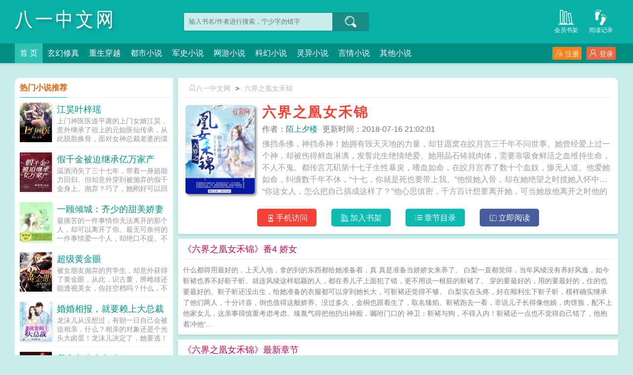

--- FILE ---
content_type: text/html;charset=UTF-8
request_url: https://www.81xs.la/book/663/
body_size: 11708
content:
<!doctype html><html lang='zh'><head><meta http-equiv="content-type" content="text/html;charset=utf-8"><meta name="renderer" content="webkit" /><meta name="applicable-device" content="pc"><meta http-equiv="X-UA-Compatible" content="IE=edge,chrome=1"><meta http-equiv="Cache-Control" content="no-cache,must-revalidate" /><meta http-equiv="Cache-Control" content="no-siteapp" /><meta http-equiv="Cache-Control" content="no-transform" /><title>六界之凰女禾锦全文阅读_六界之凰女禾锦(陌上夕楼)_八一中文网</title><meta name="keywords" content="六界之凰女禾锦,六界之凰女禾锦最新章节,六界之凰女禾锦陌上夕楼,六界之凰女禾锦免费阅读,陌上夕楼,八一中文网" /><meta name="description" content="六界之凰女禾锦是作家(陌上夕楼)的最新作品,八一中文网提供六界之凰女禾锦免费阅读,六界之凰女禾锦,八一中文网" /><meta http-equiv="mobile-agent" content="format=html5; url=https://www.81xs.la/book/663/" /><link rel="alternate" media="only screen and (max-width: 640px)" href="https://www.81xs.la/book/663/" /><base href="https://www.81xs.la" /><link href="/theme/style1_pc/css/style.css" rel="stylesheet" type="text/css" /><script>var kdeh2="if04kddgsa";var lg_url="https%3A%2F%2Fwww.81xs.la%2Fbook%2F663%2F";</script><script src="/tongji/baidutongji.js"></script><meta property="og:type" content="novel"/><meta property="og:title" content="六界之凰女禾锦"/><meta property="og:description" content="佛挡杀佛，神挡杀神！她拥有毁天灭地的力量，却甘愿窝在皎月宫三千年不问世事。她曾经爱上过一个神，却被伤得鲜血淋漓，发誓此生绝情绝爱。她用晶石铸就肉体，需要靠吸食鲜活之血维持生命，不人不鬼。都传言兀矶第十七子生性暴戾，嗜血如命，在皎月宫养了数十个血奴，惨无人道。他爱她如命，纠缠数千年不休，“十七，你就是死也要带上我。”他恨她入骨，却在她绝望之时揽她入怀中，“你这女人，怎么把自己搞成这样了？”他心思缜密，千方百计想要离开她，可当她放他离开之时他的心却空了。他心高气傲，绝不涉及情爱，却在她危难之时甘愿以身换命。他衷心护主，却不甘心只做她的影子。"/><meta property="og:image" content="/img/663.jpg"/><meta property="og:novel:category" content="都市小说"/><meta property="og:novel:author" content="陌上夕楼"/><meta property="og:novel:book_name" content="六界之凰女禾锦"/><meta property="og:novel:read_url" content="https://www.81xs.la/book/663/450576.html"/><meta property="og:url" content="https://www.81xs.la/book/663/"/><meta property="og:novel:status" content="连载中"/><meta property="og:novel:update_time" content="2018-07-16 21:02:01"/><meta property="og:novel:latest_chapter_name" content="番4 娇女"/><meta property="og:novel:latest_chapter_url" content="https://www.81xs.la/book/663/8846626.html"/></head><body class="novel_info"><div class="header"><div class="wp"><h1 class="title z"><a href="/">八一中文网</a></h1><div class="search z"><form id="novel_search" class="search-form" method="post" action="/search.html"><input type="text" class="input-text input-key" name="s" placeholder="输入书名/作者进行搜索，宁少字勿错字" /><button type="submit" class="btn-tosearch" form="novel_search" value="submit" data-toggle="tooltip" data-placement="right" title="点击进行搜索"><span class="ico ico-so"></span></button></form></div><div class="header-bd"><a href="/jilu.html" class="a1" data-toggle="tooltip" data-placement="bottom" title="查看小说历史阅读记录"><span class="ico ico-liulanliang fs32"></span>阅读记录</a><a href="/mybook.html" class="a1" data-toggle="tooltip" data-placement="bottom" title="查看已保存到云端的小说"><span class="ico ico-bookshelf fs32"></span>会员书架</a></div></div><div class="nav"><div class="wp"><li class="home"><a href="/">首  页</a></li><li><a href="/fenlei/1/1.html">玄幻修真</a></li><li><a href="/fenlei/2/1.html">重生穿越</a></li><li><a href="/fenlei/3/1.html">都市小说</a></li><li><a href="/fenlei/4/1.html">军史小说</a></li><li><a href="/fenlei/5/1.html">网游小说</a></li><li><a href="/fenlei/6/1.html">科幻小说</a></li><li><a href="/fenlei/7/1.html">灵异小说</a></li><li><a href="/fenlei/8/1.html">言情小说</a></li><li><a href="/fenlei/9/1.html">其他小说</a></li><div class="nav-right" id="qs_login"><a class="a1 y" href="/login.html?url=https%3A%2F%2Fwww.81xs.la%2Fbook%2F663%2F"><span class="ico ico-login"></span>登录</a><a class="a2 y" href="/login.html?url=https%3A%2F%2Fwww.81xs.la%2Fbook%2F663%2F"><span class="ico ico-zhuce"></span>注册</a></div></div></div></div><div class="wp mt30 ov"><div class="div_l2 y"><div class="info_dv1 ov"><div class="title"><a href="/"><span class="ico ico-shouye"></span>八一中文网</a>&gt;<a href="/book/663/">六界之凰女禾锦</a></div><div class="intro"><div class="img z"><img src="/img/663.jpg"  onerror="this.src='/theme/book.jpg'" /></div><div class="details z"><h2>六界之凰女禾锦</h2><p class="p"><i>作者：<a href="/zuozhe/%E9%99%8C%E4%B8%8A%E5%A4%95%E6%A5%BC.html">陌上夕楼</a></i><i>更新时间：2018-07-16 21:02:01</i></p><p class="p2">佛挡杀佛，神挡杀神！她拥有毁天灭地的力量，却甘愿窝在皎月宫三千年不问世事。她曾经爱上过一个神，却被伤得鲜血淋漓，发誓此生绝情绝爱。她用晶石铸就肉体，需要靠吸食鲜活之血维持生命，不人不鬼。都传言兀矶第十七子生性暴戾，嗜血如命，在皎月宫养了数十个血奴，惨无人道。他爱她如命，纠缠数千年不休，“十七，你就是死也要带上我。”他恨她入骨，却在她绝望之时揽她入怀中，“你这女人，怎么把自己搞成这样了？”他心思缜密，千方百计想要离开她，可当她放他离开之时他的心却空了。他心高气傲，绝不涉及情爱，却在她危难之时甘愿以身换命。他衷心护主，却不甘心只做她的影子。</p></div><div class="btn_dv1 y"><i id="mobile_read" onclick="ewm()"><span class="ico ico-50"></span>手机访问</i><i class="sj"><a rel="nofollow" href="javascript:addbookcase('https://www.81xs.la/book/663/','663');"><span class="ico ico-bookshelf"></span>加入书架</a></i><i class="sj"><a href="/book/663_1.html"><span class="ico ico-mulu"></span>章节目录</a></i><i class="sj sj2"><a href="/book/663/450576.html"><span class="ico ico-yuedu"></span>立即阅读</a></i></div><div id="ewm"><span class="ico ico-guanbi" onclick="ewm_del()" data-toggle="tooltip" data-placement="left" title="关闭二维码"></span><img id="m-ewm" src=""/><p>手机浏览器扫描二维码访问</p></div></div></div><div class="info_dv2"><div class="title">《六界之凰女禾锦》番4 娇女</div><div class="first_txt"><p>什么都得用最好的，上天入地，拿的到的东西都给她准备着，真    真是准备当娇娇女来养了。    白梨一直都觉得，当年风绫没有养好风逸，如今靳褚也养不好靳子昕。就连风绫这样聪颖的人，都在养儿子上面犯了错，更不用说一根筋的靳褚了。    穿的要最好的，用的要最好的，住的也要最好的。靳子昕还没出生，给她准备的衣服都可以穿到她长大，可靳褚还觉得不够。    白梨实在头疼，好在顺利生下靳子昕，模样确实继承了他们两人，十分讨喜，倒也值得这般娇养。没过多久，金桐也跟着生了，取名臻焰。靳褚跑去一看，非说儿子长得像他娘，肉饼脸，配不上他家女儿，这亲事得慎重考虑考虑。臻胤气得把他扔出神殿，嘱咐门口的    神卫：靳褚与狗，不得入内！靳褚还一点也不觉得自己错了，他抱着冲他“...</p></div></div><div class="info_dv3"><div class="title">《六界之凰女禾锦》最新章节</div><ul class="yanqing_list"><li><a href="/book/663/8846626.html">番4 娇女</a></li><li><a href="/book/663/7122255.html">番3 青鸢</a></li><li><a href="/book/663/7117326.html">番2 新生</a></li><li><a href="/book/663/7117325.html">番1 心魔</a></li><li><a href="/book/663/7104116.html">第675章 大结局</a></li><li><a href="/book/663/7104115.html">第674章 还有何求</a></li><li><a href="/book/663/7097468.html">第672章 宴会散去</a></li><li><a href="/book/663/7097467.html">第671章 无话可说</a></li><li><a href="/book/663/7097466.html">第670章 缜密心思</a></li><li><a href="/book/663/7097465.html">第669章 都回来了</a></li><li><a href="/book/663/7092941.html">第668章 左手剑法</a></li><li><a href="/book/663/7092940.html">第667章 难得团聚</a></li></ul></div><div class="info_dv3"><div class="title">《六界之凰女禾锦》章节列表</div><ul class="yanqing_list"><li><a href="/book/663/450576.html">第1章 无双风华</a></li><li><a href="/book/663/450577.html">第2章 万千旖旎</a></li><li><a href="/book/663/450578.html">第3章 冷清孤傲</a></li><li><a href="/book/663/450579.html">第4章 如酒之烈</a></li><li><a href="/book/663/450580.html">第5章 倾世宠爱</a></li><li><a href="/book/663/450581.html">第6章 致命诱惑</a></li><li><a href="/book/663/450582.html">第7章 王女驾到</a></li><li><a href="/book/663/450583.html">第8章 无上荣宠</a></li><li><a href="/book/663/450584.html">第9章 上古恶兽</a></li><li><a href="/book/663/450585.html">第10章 难言暧昧</a></li><li><a href="/book/663/450586.html">第11章 叱咤风云</a></li><li><a href="/book/663/450587.html">第12章 蚀骨寂寞</a></li><li><a href="/book/663/450588.html">第十三章 两难抉择</a></li><li><a href="/book/663/450589.html">第14章 所谓六界</a></li><li><a href="/book/663/450590.html">第15章 逶迤如画</a></li><li><a href="/book/663/450591.html">第16章 恶兽饕餮</a></li><li><a href="/book/663/450592.html">第17章 致命预言</a></li><li><a href="/book/663/450593.html">第18章 人间浩劫</a></li><li><a href="/book/663/450594.html">第19章 一见子书</a></li><li><a href="/book/663/450595.html">第20章 终生相误</a></li><li><a href="/book/663/450596.html">第21章 尸横遍野</a></li><li><a href="/book/663/450597.html">第22章 山间火狐</a></li><li><a href="/book/663/450598.html">第23章 九世相伴</a></li><li><a href="/book/663/450599.html">第24章 利嘴江瑜</a></li><li><a href="/book/663/450600.html">第25章 大劫将至</a></li><li><a href="/book/663/450601.html">第26章 凡酒误人</a></li><li><a href="/book/663/450602.html">第27章 心有魔障</a></li><li><a href="/book/663/450603.html">第28章 伤人伤己</a></li><li><a href="/book/663/450604.html">第29章 十世孽缘</a></li><li><a href="/book/663/450606.html">第30章 一往情深</a></li><li><a href="/book/663/450607.html">第31章 情花无解</a></li><li><a href="/book/663/450608.html">第32章 历练失败</a></li><li><a href="/book/663/450609.html">第33章 一场梦境</a></li><li><a href="/book/663/450610.html">第34章 山雨欲来</a></li><li><a href="/book/663/450611.html">第35章 浅浅心悸</a></li><li><a href="/book/663/450612.html">第36章 残缺印记</a></li><li><a href="/book/663/450613.html">第37章 沧海桑田</a></li><li><a href="/book/663/450614.html">第38章 当面质问</a></li><li><a href="/book/663/450615.html">第39章 食髓知味</a></li><li><a href="/book/663/450616.html">第40章 荒唐一夜</a></li><li><a href="/book/663/450617.html">第41章 神魔大战</a></li><li><a href="/book/663/450618.html">第42章 宠你一生</a></li><li><a href="/book/663/450619.html">第43章 大彻大悟</a></li><li><a href="/book/663/450620.html">第43章 大彻大悟</a></li><li><a href="/book/663/450622.html">第44章 往事如烟</a></li><li><a href="/book/663/450623.html">第45章 重塑神格</a></li><li><a href="/book/663/450624.html">第46章 坦然相交</a></li><li><a href="/book/663/450625.html">第47章 他的劫数</a></li><li><a href="/book/663/450626.html">第48章 劫难降临</a></li><li><a href="/book/663/450627.html">第49章 天尊归位</a></li><li><a href="/book/663/450628.html">第50章 幽幽魔宫</a></li><li><a href="/book/663/450629.html">第51章 血奴泓渊</a></li><li><a href="/book/663/450630.html">第52章 乖巧听话</a></li><li><a href="/book/663/450631.html">第53章 心头燥乱</a></li><li><a href="/book/663/450632.html">第54章 抽骨剥皮</a></li><li><a href="/book/663/450633.html">第55章 神秘之人</a></li><li><a href="/book/663/450634.html">第56章 至深爱恋</a></li><li><a href="/book/663/450636.html">第57章 情深不寿</a></li><li><a href="/book/663/450637.html">第58章 前尘往事</a></li><li><a href="/book/663/450638.html">第59章 缠绵不休</a></li><li><a href="/book/663/450639.html">第60章 暧昧不清</a></li><li><a href="/book/663/450640.html">第61章 漫山梨花</a></li><li><a href="/book/663/450641.html">第62章 不平之夜</a></li><li><a href="/book/663/450642.html">第63章 怜悯同情</a></li><li><a href="/book/663/450643.html">第64章 正面对决</a></li><li><a href="/book/663/450644.html">第65章 林中造屋</a></li><li><a href="/book/663/450645.html">第66章 半晌贪欢</a></li><li><a href="/book/663/450646.html">第67章 记忆残缺</a></li><li><a href="/book/663/450647.html">第68章 误入妖界</a></li><li><a href="/book/663/450648.html">第69章 妖界迷途</a></li><li><a href="/book/663/450650.html">第70章 偶遇熟人</a></li><li><a href="/book/663/450651.html">第71章 毒素入骨</a></li><li><a href="/book/663/450652.html">第72章 赤焰如火</a></li><li><a href="/book/663/450653.html">第73章 自当两清</a></li><li><a href="/book/663/450654.html">第74章 宛若重生</a></li><li><a href="/book/663/450655.html">第75章 空空落落</a></li><li><a href="/book/663/450656.html">第76章 危机重重</a></li><li><a href="/book/663/450657.html">第77章 下落不明</a></li><li><a href="/book/663/450658.html">第78章 梦中绯色</a></li><li><a href="/book/663/450659.html">第79章 一见如故</a></li><li><a href="/book/663/450660.html">第80章 相同容貌</a></li><li><a href="/book/663/450661.html">第81章 笨笨化形</a></li><li><a href="/book/663/450662.html">第82章 无月之夜</a></li><li><a href="/book/663/450663.html">第83章 仙药紫悉</a></li><li><a href="/book/663/450664.html">第84章 剑拔弩张</a></li><li><a href="/book/663/450665.html">第85章 漫天孤独</a></li><li><a href="/book/663/450666.html">第86章 暮然回首</a></li><li><a href="/book/663/450668.html">第87章 天下棋局</a></li><li><a href="/book/663/450669.html">第88章 来者不善</a></li><li><a href="/book/663/450670.html">第89章 生死相随</a></li><li><a href="/book/663/450671.html">第90章 满盘皆输</a></li><li><a href="/book/663/450672.html">第91章 妖界妖城</a></li><li><a href="/book/663/450673.html">第92章 路遇公主</a></li><li><a href="/book/663/450674.html">第93章 进入宫宴</a></li><li><a href="/book/663/450675.html">第94章 妖界迷情</a></li><li><a href="/book/663/450676.html">第95章 荒淫无度</a></li><li><a href="/book/663/450677.html">第96章 新晋男宠</a></li><li><a href="/book/663/450678.html">第97章 妖王风绫</a></li><li><a href="/book/663/450680.html">第98章 改变命数</a></li><li><a href="/book/663/450681.html">第99章 贬入凡间</a></li></ul><a href="/book/663_1.html" class="btn-mulu">查看更多章节...</a></div><div id="tag_news" class="mt10 mb10 ov"><div class="phb_title"><b>热门小说标签</b></div><div class="link_a"><a href="/novel/5301139.html">四合院留学回国开局当干部TXT</a><a href="/novel/5301106.html">宠妻难当全文免费阅读</a><a href="/novel/5301136.html">欺负老婆犯法吗</a><a href="/novel/5301110.html">快穿炮灰虐渣手册全文免费阅读</a><a href="/novel/5301112.html">快穿之炮灰虐渣手册</a><a href="/novel/5301116.html">锦衣之下番外洞房</a><a href="/novel/5301157.html">灾难性思维的表现是什么?</a><a href="/novel/5301189.html">竹马来*我</a><a href="/novel/5301187.html">大明王朝1556为国戍轮台免费阅读</a><a href="/novel/5301146.html">鸢飞鱼跃意思是什么</a><a href="/novel/5301115.html">快穿之炮灰虐渣宝典</a><a href="/novel/5301145.html">诸天从遮天世界开始秦胜</a><a href="/novel/5301188.html">竹马到我怀里来by冻酸奶</a><a href="/novel/5301122.html">不敢造次</a><a href="/novel/5301127.html">北境之主最新章</a><a href="/novel/5301131.html">欺负老婆怎么办</a><a href="/novel/5301191.html">竹马到我怀里来好看吗</a><a href="/novel/5301156.html">拿下今年浙江省1类创新药</a><a href="/novel/5301120.html">战神王爷小医妃全集哪里看</a><a href="/novel/5301192.html">时间规划局无删减版</a><a href="/novel/5301113.html">快穿炮灰虐渣手册txt</a><a href="/novel/5301124.html">不敢当的文雅说法</a><a href="/novel/5301158.html">灾难大电影</a><a href="/novel/5301149.html">鸢飞什么成语</a><a href="/novel/5301165.html">我不是我是什么歌</a><a href="/novel/5301138.html">欺负老婆的话</a><a href="/novel/5301178.html">你要这么想我也没办法之类的句子</a><a href="/novel/5301160.html">灾难性思维</a><a href="/novel/5301118.html">超神学院魔网金手指最新章节更新内</a><a href="/novel/5301166.html">我不是我英文</a><a href="/sitemap_1.xml" target="_blank">网站地图</a><a href="/novel/5201.html">六界之凰女禾锦结局&nbsp;&nbsp;</a><a href="/novel/3173643.html">六界之凰女禾锦和梦祁之有感情戏吗&nbsp;&nbsp;</a><a href="/novel/2456666.html">六界之凰女禾锦男主复活了吗&nbsp;&nbsp;</a><a href="/novel/5196.html">六界之凰女禾锦男主几个&nbsp;&nbsp;</a><a href="/novel/5203.html">六界之凰女禾锦结局是什么&nbsp;&nbsp;</a><a href="/novel/4189859.html">六界之主&nbsp;&nbsp;</a><a href="/novel/1822746.html">六界之凰女禾锦和子书结局&nbsp;&nbsp;</a><a href="/novel/4094113.html">凰霸六界&nbsp;&nbsp;</a><a href="/novel/5197.html">六界之凰女禾锦女主和谁在一起了&nbsp;&nbsp;</a><a href="/novel/4094112.html">六界之主知乎&nbsp;&nbsp;</a><a href="/novel/5202.html">六界之凰女禾锦txt&nbsp;&nbsp;</a><a href="/novel/3553718.html">六界之凰女禾锦男主是谁&nbsp;&nbsp;</a><a href="/novel/4189858.html">六界之主的&nbsp;&nbsp;</a><a href="/novel/5204.html">六界之凰女禾锦 百度&nbsp;&nbsp;</a><a href="/novel/4096485.html">六界之凰女禾锦祁梦之&nbsp;&nbsp;</a><a href="/novel/5198.html">六界之凰女禾锦免费阅读&nbsp;&nbsp;</a><a href="/novel/4189857.html">凰霸六界穿越惊世狂妃&nbsp;&nbsp;</a><a href="/novel/5200.html">六界之凰女禾锦讲什么&nbsp;&nbsp;</a><a href="/novel/5199.html">六界之凰女禾锦男主&nbsp;&nbsp;</a><a href="/novel/4552399.html">类似六界之凰女禾锦的&nbsp;&nbsp;</a><a href="/book/645/">戾王嗜妻如命</a>&nbsp;&nbsp;<a href="/book/650/">位面之十大空间</a>&nbsp;&nbsp;<a href="/book/648/">龙帝天尊</a>&nbsp;&nbsp;<a href="https://112yq.cc/info_772.html" target="_blank">武神血脉</a>&nbsp;&nbsp;<a href="/book/651/">从太阳花田开始</a>&nbsp;&nbsp;<a href="/book/649/">NBA大反派</a>&nbsp;&nbsp;<a href="/book/644/">纨绔小毒妃</a>&nbsp;&nbsp;<a href="/book/653/">极品大玩家</a>&nbsp;&nbsp;<a href="/book/655/">武神血脉</a>&nbsp;&nbsp;<a href="/book/643/">农家小仙妻</a>&nbsp;&nbsp;<a href="/book/658/">重生之最强剑神</a>&nbsp;&nbsp;<a href="/book/652/">温水煮相公</a>&nbsp;&nbsp;<a href="/book/654/">终极强兵教师</a>&nbsp;&nbsp;<a href="/book/646/">重生最强妖兽</a>&nbsp;&nbsp;<a href="/book/660/">港娱之打造芒果王朝</a>&nbsp;&nbsp;<a href="/book/647/">都市全能系统</a>&nbsp;&nbsp;<a href="/book/659/">密爱原配</a>&nbsp;&nbsp;<a href="/book/656/">风水禁术</a>&nbsp;&nbsp;<a href="/book/657/">大婚晚成之你擒我不愿</a>&nbsp;&nbsp;<a href="https://43zw.cc/43zw/5004.html" target="_blank">韩国小医生</a>&nbsp;&nbsp;</div></div></div><div class="div_l1 z"><div class="phb_fm"><div class="phb_title"><b>热门小说推荐</b></div><div class="item_img"><div class="image"><a href="/book/61059/"><img src="/img/61059.jpg" onerror="this.src='/theme/book.jpg'" alt="江昊叶梓瑶" /></a></div><div class="phb_info"><h3><a href="/book/61059/" data-toggle="tooltip" data-placement="top" title="江昊叶梓瑶 / 江昊叶梓瑶">江昊叶梓瑶</a></h3><p>上门神医医道平庸的上门女婿江昊，意外继承了祖上的元始医仙传承，从此脱胎换骨，面对女神总裁老婆的漠视，丈母娘的羞辱贱骂，世人的冷眼耻笑，他一路逆袭，俘获娇妻芳心，更是一步步崛起站到了全世界的顶点。...</p></div></div><div class="item_img"><div class="image"><a href="/book/70313/"><img src="/img/70313.jpg" onerror="this.src='/theme/book.jpg'" alt="假千金被迫继承亿万家产" /></a></div><div class="phb_info"><h3><a href="/book/70313/" data-toggle="tooltip" data-placement="top" title="假千金被迫继承亿万家产 / 乔叮叮">假千金被迫继承亿万家产</a></h3><p>温酒消失了三十七年，带着一身超能力回归。但却意外穿到被抛弃的假千金身上。抛弃？巧了，她刚好可以回去找亲大哥。只不过，大哥好像没拿她当妹妹，侄子也没拿她当小姑姑，侄孙更没拿她当小姑奶奶——年过花甲的大哥小酒窝，大哥给你买了棉花糖。已是中年的侄子小姑姑，今天轮到我接你放学。正值少年的侄孙小姑奶奶，早恋是不对的！温酒？？？那个，听我狡辩一下，我已经是个成熟的中老年人了！被当成宝宝的温酒很苦恼，只能转移注意力，认认真真的捂马甲，提升超能力，但是突然冒出来要她继承家产的假千金外公是怎么回事？首富外公乖孙女，有空回家继承一下家产吗？温酒？？？当事人表示自己是个有超能力的人了，不需要有钞能力。而且，她自己的钱都花不完。温酒魂穿后超能力不太稳定，研究显示需要接近好看的人，哄他开心，越开心就越稳。温酒…不太靠谱的样子。长了一副好皮囊的纪羡言成了被选中的猎物，从此以后，他的心理活动变成了她为什么对我这么好？她是不是喜欢我？她一定是喜欢我！某天，伪暴躁少年堵住温酒的去路，耳根泛着红烦死了，我同意你的追求。温酒？？？不好意思，我只是想当你小姑奶奶。各位书友要是觉得假千金被迫继承亿万家产还不错的话请不要忘记向您QQ群和微博里的朋友推荐哦！...</p></div></div><div class="item_img"><div class="image"><a href="/book/193916/"><img src="/img/193916.jpg" onerror="this.src='/theme/book.jpg'" alt="一顾倾城：齐少的甜美娇妻" /></a></div><div class="phb_info"><h3><a href="/book/193916/" data-toggle="tooltip" data-placement="top" title="一顾倾城：齐少的甜美娇妻 / 夏苏凉">一顾倾城：齐少的甜美娇妻</a></h3><p>最痛苦的一件事情你无法离开的那个人，却可以离开了你。最无可奈何的一件事情爱一个人，却绝口不提。不是不爱，却是不能再爱了寂静这一生最无力的事情遇见齐默然，爱上齐默然，离开齐默然。这是她无法掌控，却又不得不接受的现实。再次相遇，她才发现，原来，心已坦然，重逢也不是那般的惊天动地。情不知所起，一往而深恨不知所踪，一笑而泯。本文不虐，正剧，欢迎阅读...</p></div></div><div class="item_img"><div class="image"><a href="/book/6248/"><img src="/img/6248.jpg" onerror="this.src='/theme/book.jpg'" alt="超级黄金眼" /></a></div><div class="phb_info"><h3><a href="/book/6248/" data-toggle="tooltip" data-placement="top" title="超级黄金眼 / 花间小道">超级黄金眼</a></h3><p>被女朋友抛弃的穷学生，却意外获得了黄金眼，从此，识古董，辨雌雄还能透视美女，你挂空档吗？什么，不懂？别跟我装，说话得摸着胸不摸着良心说！...</p></div></div><div class="item_img"><div class="image"><a href="/book/38144/"><img src="/img/38144.jpg" onerror="this.src='/theme/book.jpg'" alt="婚婚相报，就要赖上大总裁" /></a></div><div class="phb_info"><h3><a href="/book/38144/" data-toggle="tooltip" data-placement="top" title="婚婚相报，就要赖上大总裁 / 李金彤">婚婚相报，就要赖上大总裁</a></h3><p>龙沫儿从没想过，有朝一日自己会被迫相亲，什么？相亲的对象还是个光头大卤蛋！龙沫儿决定了，她要逃！可是，谁能告诉她，这个土豪总裁是怎么一回事？她当快递员，他买快递公司她去咖啡厅打工，他买下整个咖啡厅…龙沫儿火了，腆着脸托关系进企业干活，她就不信他还能把整个企业都收了。结果尼玛！企业的大boss还是他！谁来告诉她，霸道总裁适合当老公吗？...</p></div></div><div class="item_img"><div class="image"><a href="/book/50404/"><img src="/img/50404.jpg" onerror="this.src='/theme/book.jpg'" alt="我家老公有点凶" /></a></div><div class="phb_info"><h3><a href="/book/50404/" data-toggle="tooltip" data-placement="top" title="我家老公有点凶 / 西极冰">我家老公有点凶</a></h3><p>...</p></div></div></div><div class="list_phb_z"><div class="phb_title"><b>本月排行榜</b></div><ul class="list_l1"><li><a href="/book/44573/">邻家雪姨</a><span class="y">阿傩</span></li><li><a href="/book/29327/">听说，你想跟我同居</a><span class="y">云非邪</span></li><li><a href="/book/94029/">乘风破浪的姐姐</a><span class="y">彼时泾河</span></li><li><a href="/book/67197/">插翅难飞</a><span class="y">阿陶陶</span></li><li><a href="/book/16918/">仕途升迁：漂亮女领导</a><span class="y">仓狼</span></li><li><a href="/book/34168/">哈利·波特全集（1-7）</a><span class="y">英J.K.罗琳</span></li><li><a href="/book/34352/">十年一品温如言（全集）</a><span class="y">书海沧生</span></li><li><a href="/book/1229/">御夜狂魔：摄政王，缠不停</a><span class="y">盛十七</span></li><li><a href="/book/17007/">谢兄，你身材走形了</a><span class="y">温如寄</span></li><li><a href="/book/10411/">官道红颜</a><span class="y">坐看云起</span></li><li><a href="/book/52197/">刘刚张瑶</a><span class="y">叶子莲</span></li><li><a href="/book/186/">新界名媛，总裁的第一爱妻</a><span class="y">沐若花汐</span></li><li><a href="/book/16915/">密爱总裁：甜心娇妻很不乖</a><span class="y">岳无妖</span></li><li><a href="/book/7044/">废妻重生</a><span class="y">丹枫兰若</span></li><li><a href="/book/26873/">霸道总裁小娇妻</a><span class="y">柚子小巫</span></li></ul></div><div class="list_phb_z"><div class="phb_title"><b>本周收藏榜</b></div><ul class="list_l1"><li><a href="/book/63575/">神道丹帝</a><span class="y">墨扬</span></li><li><a href="/book/38603/">好想住你隔壁</a><span class="y">叶非夜</span></li><li><a href="/book/31309/">灵脉傲神州</a><span class="y">云阳武天</span></li><li><a href="/book/32406/">重生无敌升级</a><span class="y">海马不是马</span></li><li><a href="/book/4983/">九阴大帝</a><span class="y">纪小天</span></li><li><a href="/book/1836/">都市最强武帝</a><span class="y">承诺过的伤</span></li><li><a href="/book/2983/">御天武帝</a><span class="y">晓浅</span></li><li><a href="/book/33608/">极品妖孽归来</a><span class="y">寂无</span></li><li><a href="/book/58684/">都市无敌战神</a><span class="y">我不是z</span></li><li><a href="/book/65137/">武映三千道</a><span class="y">纯情犀利哥</span></li><li><a href="/book/45902/">宝鉴</a><span class="y">打眼</span></li><li><a href="/book/63523/">桃源俏美妇</a><span class="y">灵山不悔</span></li><li><a href="/book/63854/">叩问仙道</a><span class="y">雨打青石</span></li><li><a href="/book/1625/">重燃</a><span class="y">奥尔良烤鲟鱼堡</span></li><li><a href="/book/12406/">鉴宝神眼</a><span class="y">七宝琉璃</span></li></ul></div><div class="list_phb_z"><div class="phb_title"><b>最新更新</b></div><ul class="list_l1"><li><a href="/book/359296/">成全他和白月光后，机长小姐成了朱砂痣</a><span class="y">青木不取灰</span></li><li><a href="/book/221257/">无敌大百科[快穿]</a><span class="y">细品</span></li><li><a href="/book/282618/">堂哥带我去淘金</a><span class="y">醛石</span></li><li><a href="/book/272981/">刚抽中SSS级天赋，你跟我说游戏停服</a><span class="y">吃猫的鱼仔</span></li><li><a href="/book/244142/">玄门庶女会算卦，王爷夜夜来爬墙</a><span class="y">千山灵俞Ti</span></li><li><a href="/book/265934/">步步失控</a><span class="y">毛兮</span></li><li><a href="/book/378223/">女装：我男的，绑定全能影后系统</a><span class="y">锦鲤小仙</span></li><li><a href="/book/233664/">神医归来：十个女囚要我负责</a><span class="y">天生拼搏人</span></li><li><a href="/book/241230/">全体起立！真龙归来！</a><span class="y">梁七少</span></li><li><a href="/book/184111/">只赚钱不谈情，职业舔狗我最行！</a><span class="y">长叹一声</span></li><li><a href="/book/122022/">官场争雄，从女书记的秘书开始</a><span class="y">凉州七里1</span></li><li><a href="/book/272524/">港片情报王</a><span class="y">爱西红柿</span></li><li><a href="/book/271892/">星光下的双生花</a><span class="y">量子叙事者</span></li><li><a href="/book/240602/">生死圣皇</a><span class="y">乱世奸臣</span></li><li><a href="/book/252079/">害怕末日的我，三个月练出了鬼背</a><span class="y">风铃草骑士</span></li></ul></div><div class="list_phb_z"><div class="phb_title"><b>新书入库</b></div><ul class="list_l1"><li><a href="/book/404273/">异界之超级军神</a><span class="y">保时捷</span></li><li><a href="/book/404320/">天才布衣</a><span class="y">连过十一人</span></li><li><a href="/book/404236/">我的清纯校花老婆</a><span class="y">白寒</span></li><li><a href="/book/404220/">王爷,你斗不过我！</a><span class="y">温暖寒冬</span></li><li><a href="/book/404294/">异域雄心</a><span class="y">津鸿一瞥</span></li><li><a href="/book/404268/">仙道求索</a><span class="y">点绛唇</span></li><li><a href="/book/404267/">我的灵狐老婆</a><span class="y">管他三七二十一</span></li><li><a href="/book/404309/">无上神兵</a><span class="y">雨来不躲</span></li><li><a href="/book/404317/">媚骨仙成</a><span class="y">悟来悟去</span></li><li><a href="/book/404249/">剑祭时空杀</a><span class="y">抵制日货</span></li></ul></div></div></div><script>function ewm(){var verify=document.getElementById('m-ewm');verify.setAttribute('src','/ewm.php?w=https%3A%2F%2Fwww.81xs.la%2Fbook%2F663%2F');document.getElementById('ewm').style.display = 'block';}function ewm_del(){document.getElementById('ewm').style.display = 'none';}//清空shuqian DIV</script><div class="footer" id="footer"><p class="wp">本站所有内容来源于互联网公开且无需登录即可获取的网页内容，本站爬虫遵循robots协议，若您的网站不希望被本站爬虫抓取，可通过屏蔽novelspider字段实现。<br>本站仅对抓取到的内容由程序自动进行排版处理再展现，不涉及更改内容，不针对任何内容表述任何立场。<br>同时您可手动提交相关目标站点网址给我们（站点内容必须允许游客访问，本站爬虫不会抓取需要登录后才展现内容的站点），爬虫程序会依据负载状态自动爬取相关页面。<br>如内容有违规，请通过本站反馈功能提交给我们进行删除处理。</p></div><div id='shuqian'></div><script src="/theme/style1_pc/js/jquery.min.js"></script><script src="/theme/style1_pc/js/common.js"></script><script src="/theme/style1_pc/js/tooltip.js"></script><script>jq(function(){jq('[data-toggle="tooltip"]').tooltip()})</script><script>(function () {var bp = document.createElement('script');var curProtocol = window.location.protocol.split(':')[0];if (curProtocol === 'https') {bp.src = 'https://zz.bdstatic.com/linksubmit/push.js';} else {bp.src = 'https://zz.bdstatic.com/linksubmit/push.js';}var s = document.getElementsByTagName("script")[0];s.parentNode.insertBefore(bp, s);})();</script></body></html>